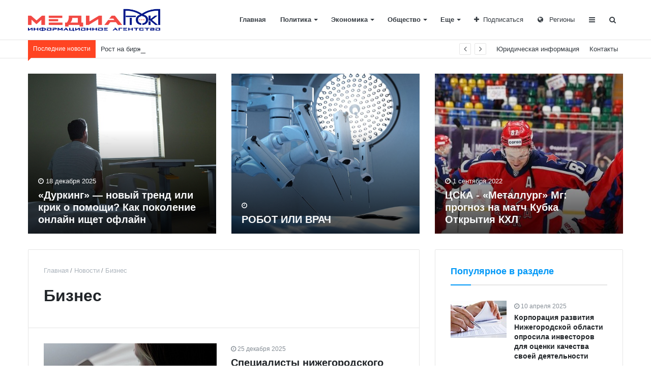

--- FILE ---
content_type: text/html; charset=UTF-8
request_url: https://nizhnij-novgorod.media-talk.ru/news/business/
body_size: 15750
content:
<!DOCTYPE html>
<html xml:lang="ru" lang="ru" itemscope itemtype="http://schema.org/WebSite">
<head>
    <meta http-equiv="Content-Type" content="text/html; charset=UTF-8" />
<meta name="robots" content="index, follow" />
<meta name="keywords" content="информационный портал, новости, статьи, газеты, объявления, реклама, информация" />
<meta name="description" content="Основные события. Главные новости. Всесторонний анализ и эксклюзивные материалы о важнейших событиях и трендах." />
<script data-skip-moving="true">(function(w, d, n) {var cl = "bx-core";var ht = d.documentElement;var htc = ht ? ht.className : undefined;if (htc === undefined || htc.indexOf(cl) !== -1){return;}var ua = n.userAgent;if (/(iPad;)|(iPhone;)/i.test(ua)){cl += " bx-ios";}else if (/Windows/i.test(ua)){cl += ' bx-win';}else if (/Macintosh/i.test(ua)){cl += " bx-mac";}else if (/Linux/i.test(ua) && !/Android/i.test(ua)){cl += " bx-linux";}else if (/Android/i.test(ua)){cl += " bx-android";}cl += (/(ipad|iphone|android|mobile|touch)/i.test(ua) ? " bx-touch" : " bx-no-touch");cl += w.devicePixelRatio && w.devicePixelRatio >= 2? " bx-retina": " bx-no-retina";if (/AppleWebKit/.test(ua)){cl += " bx-chrome";}else if (/Opera/.test(ua)){cl += " bx-opera";}else if (/Firefox/.test(ua)){cl += " bx-firefox";}ht.className = htc ? htc + " " + cl : cl;})(window, document, navigator);</script>


<link href="/bitrix/cache/css/s1/media_default/page_62e3ab73b5dbde7c47ce33223afa06ea/page_62e3ab73b5dbde7c47ce33223afa06ea_v1.css?176534600212434" type="text/css"  rel="stylesheet" />
<link href="/bitrix/cache/css/s1/media_default/template_5325ff9a75c69dee70894a21df325f97/template_5325ff9a75c69dee70894a21df325f97_v1.css?1765345998337216" type="text/css"  data-template-style="true" rel="stylesheet" />







<link href="https://nizhnij-novgorod.media-talk.ru/favicon.ico" rel="shortcut icon" type="image/x-icon">
<meta http-equiv="X-UA-Compatible" content="IE=edge">
<meta name="viewport" content="width=device-width, initial-scale=1, shrink-to-fit=no">



    <title>
        Бизнес | Медиа Ток    </title>
<meta name="yandex-verification" content="10e28f17c778b1bf" />
<meta property="og:type" content="article">
<meta property="og:title" content="Бизнес">
<meta property="og:locale" content="ru_RU" />
<meta property="og:description" content="Основные события. Главные новости. Всесторонний анализ и эксклюзивные материалы о важнейших событиях и трендах." />
<meta property="og:site_name" content="МЕДИА ТОК">
<meta property="og:url" content="https://nizhnij-novgorod.media-talk.ru/news/business/">
<meta name="twitter:card" content="summary">
<meta name="twitter:site" content="МЕДИА ТОК в Твиттере">
<meta name="twitter:creator" content="МЕДИА ТОК">
<meta name="twitter:title" content="Бизнес">
<meta name="twitter:url" content="https://nizhnij-novgorod.media-talk.ru/news/business/">
<meta name="twitter:description" content="Основные события. Главные новости. Всесторонний анализ и эксклюзивные материалы о важнейших событиях и трендах.">	
<link href="https://nizhnij-novgorod.media-talk.ru/news/business/" rel="canonical" />
    </head>
<body>
        <div class="wrapper" id="wrapper">
        <div id="panel"></div>
        <div id="sticky-header" class="sticky-header">
    <header class="l-head-light" >
        <div class="l-head-light__container">
            <div class="l-head-light__logo">
                <a class="b-head-logo" href="https://media-talk.ru">
                    <img width="260" height="45" src="/include/header/logo.png">                </a>
            </div>
            <div class="l-head-light__mobile-menu js-mobile-menu-open"><a class="c-hamburger-icon js-mobile-nav-open" href="#"><span></span></a></div>
            <div class="l-head-light__menu">
                
	<div class="l-main-menu" id="mainMenu">
								<div class="b-main-menu-item">
				<a href="/" class="b-main-menu-item__link">Главная</a>
							</div>
								<div class="b-main-menu-item has-dropdown">
				<a href="/news/politics/" class="b-main-menu-item__link">Политика</a>
									<div class="b-main-menu-item__dropdown is-fullwidth">
						<div class="l-mm-catalog-items">
						</div>
					</div>
							</div>
								<div class="b-main-menu-item has-dropdown">
				<a href="/news/economics/" class="b-main-menu-item__link">Экономика</a>
									<div class="b-main-menu-item__dropdown is-fullwidth">
						<div class="l-mm-catalog-items">
						</div>
					</div>
							</div>
								<div class="b-main-menu-item has-dropdown">
				<a href="/news/society/" class="b-main-menu-item__link">Общество</a>
									<div class="b-main-menu-item__dropdown is-fullwidth">
						<div class="l-mm-catalog-items">
						</div>
					</div>
							</div>
								<div class="b-main-menu-item has-dropdown">
				<a href="/news/realty/" class="b-main-menu-item__link">Недвижимость</a>
									<div class="b-main-menu-item__dropdown is-fullwidth">
						<div class="l-mm-catalog-items">
						</div>
					</div>
							</div>
								<div class="b-main-menu-item has-dropdown">
				<a href="/news/technology/" class="b-main-menu-item__link">Технологии</a>
									<div class="b-main-menu-item__dropdown is-fullwidth">
						<div class="l-mm-catalog-items">
						</div>
					</div>
							</div>
								<div class="b-main-menu-item has-dropdown">
				<a href="/news/incidents/" class="b-main-menu-item__link">Происшествия</a>
									<div class="b-main-menu-item__dropdown is-fullwidth">
						<div class="l-mm-catalog-items">
						</div>
					</div>
							</div>
								<div class="b-main-menu-item has-dropdown is-current">
				<a href="/news/business/" class="b-main-menu-item__link">Бизнес</a>
									<div class="b-main-menu-item__dropdown is-fullwidth">
						<div class="l-mm-catalog-items">
						</div>
					</div>
							</div>
								<div class="b-main-menu-item has-dropdown">
				<a href="/news/sport/" class="b-main-menu-item__link">Спорт</a>
									<div class="b-main-menu-item__dropdown is-fullwidth">
						<div class="l-mm-catalog-items">
						</div>
					</div>
							</div>
								<div class="b-main-menu-item has-dropdown">
				<a href="/news/health/" class="b-main-menu-item__link">Здоровье</a>
									<div class="b-main-menu-item__dropdown is-fullwidth">
						<div class="l-mm-catalog-items">
						</div>
					</div>
							</div>
								<div class="b-main-menu-item has-dropdown">
				<a href="/news/rating/" class="b-main-menu-item__link">Рейтинги</a>
									<div class="b-main-menu-item__dropdown is-fullwidth">
						<div class="l-mm-catalog-items">
						</div>
					</div>
							</div>
								<div class="b-main-menu-item has-dropdown">
				<a href="/news/project/" class="b-main-menu-item__link">Спецпроекты</a>
									<div class="b-main-menu-item__dropdown is-fullwidth">
						<div class="l-mm-catalog-items">
						</div>
					</div>
							</div>
								<div class="b-main-menu-item has-dropdown">
				<a href="/news/nacionalnye-proekty/" class="b-main-menu-item__link">Национальные проекты России</a>
									<div class="b-main-menu-item__dropdown is-fullwidth">
						<div class="l-mm-catalog-items">
						</div>
					</div>
							</div>
				<div class="b-main-menu-item is-more has-dropdown">
			<a href="#" class="b-main-menu-item__link">Еще</a>
			<div class="b-main-menu-item__dropdown"></div>
		</div>
	</div>
	            </div>
            <div class="l-head-light__components">
                <!---SOCIAL--->

    <div class="b-head-social">
        <a class="b-head-social__title" href="#"><span class="fa fa-plus" aria-hidden="true"></span>Подписаться</a>
        <div class="b-head-social__group">
                            <a class="b-head-social__item b-head-social__item--ok" href="https://ok.ru/mediatalk">
                    <span class="fa fa-odnoklassniki" aria-hidden="true"></span> Однокласcники                </a>
                            <a class="b-head-social__item b-head-social__item--tg" href="https://t.me/mediatalk_ru">
                    <span class="fa fa-telegram" aria-hidden="true"></span> Telegram                </a>
                            <a class="b-head-social__item b-head-social__item--vk" href="https://vk.com/mediatalk">
                    <span class="fa fa-vk" aria-hidden="true"></span> Вконтакте                </a>
                    </div>
    </div>
<!---SOCIAL--->



<!---REGION--->
<div class="b-head-social">
    <a class="b-head-social__title" href="https://media-talk.ru/region/"><span class="fa fa-globe" aria-hidden="true"></span> Регионы</a>
</div>
<!---REGION--->                <a class="c-component-item js-sa-toggle" href="#">
                    <span class="fa fa-navicon" aria-hidden="true"></span>
                </a>
                <a class="c-component-item js-search-reveal" href="#">
                    <span class="fa fa-search" aria-hidden="true"></span>
                </a>
            </div>
        </div>
    </header>
</div>
<div class="l-topbar">
    <div class="l-topbar__container">
        <div class="l-topbar__left"><noindex>
            <div class="l-trending">
	<div class="l-trending__title">
		<span class="fa fa-bolt d-inline d-sm-none"></span>
		<span class="d-none d-sm-inline">Последние новости</span>
	</div>
	<div class="l-trending__items">
		<div style="position: absolute; left: 0; top: 0; width: 100%;">
			<ul class="d-none" id="trending-items">
									<li id="bx_3218110189_22150"><a class="b-trending-news-item" href="/news/economics/dolya-svobodnykh-deneg-u-rossiyan-nemnogo-snizilas/">Доля «свободных денег» у россиян немного снизилась</a></li>
										<li id="bx_3218110189_22148"><a class="b-trending-news-item" href="/news/economics/rost-na-birzhakh-ssha-investory-sokhranyayut-optimizm-na-fone-ralli-santa-klausa/">Рост на биржах США: инвесторы сохраняют оптимизм на фоне «ралли Санта‑Клауса»</a></li>
										<li id="bx_3218110189_22147"><a class="b-trending-news-item" href="/news/economics/rossiyskaya-valyuta-za-god-ukrepilas-na-45-/">Российская валюта за год укрепилась на 45 %</a></li>
										<li id="bx_3218110189_22146"><a class="b-trending-news-item" href="/news/economics/it-sektor-ukreplyaet-pozitsii-v-ekonomike/">ИТ‑сектор укрепляет позиции в экономике</a></li>
										<li id="bx_3218110189_22141"><a class="b-trending-news-item" href="/news/economics/fas-natsenki-na-sotsialno-znachimye-tovary-snizilis-na-17-5-/">ФАС: наценки на социально значимые товары снизились на 17,5 %</a></li>
										<li id="bx_3218110189_22140"><a class="b-trending-news-item" href="/news/economics/magnit-predstavil-obnovlyennyy-m-kosmetik/">«Магнит» представил обновлённый «М. Косметик»</a></li>
										<li id="bx_3218110189_22136"><a class="b-trending-news-item" href="/news/society/v-podmoskove-zaderzhali-gendirektora-pansionata-dlya-pozhilykh-lyudey-v-kotorom-otravilis-postoyalts/">В Подмосковье задержали гендиректора пансионата для пожилых людей, в котором отравились постояльцы</a></li>
										<li id="bx_3218110189_22135"><a class="b-trending-news-item" href="/news/business/spetsialisty-nizhegorodskogo-tsentra-moy-biznes-pomogli-predprinimatelyam-nachat-prodavat-tovary-na-/">Специалисты нижегородского центра &quot;Мой бизнес&quot; помогли предпринимателям начать продавать товары на маркетплейсах</a></li>
										<li id="bx_3218110189_22153"><a class="b-trending-news-item" href="/news/economics/onlayn-prodazhi-chyernoy-ikry-vzleteli-v-5-2-raza/">Онлайн-продажи чёрной икры взлетели в 5,2 раза</a></li>
										<li id="bx_3218110189_22152"><a class="b-trending-news-item" href="/news/economics/alrosa-predstavila-almazy-v-forme-elochnogo-shara-i-shchenka/">«Алроса» представила алмазы в форме елочного шара и щенка</a></li>
										<li id="bx_3218110189_22151"><a class="b-trending-news-item" href="/news/economics/aeroflot-v-2025-godu-perevezyet-55-4-mln-passazhirov/">«Аэрофлот» в 2025 году перевезёт 55,4 млн пассажиров</a></li>
										<li id="bx_3218110189_22149"><a class="b-trending-news-item" href="/news/economics/sber-pervym-v-rf-podtverdil-bezopasnost-biometricheskikh-servisov-na-gosurovne/">Сбер первым в РФ подтвердил безопасность биометрических сервисов на госуровне</a></li>
										<li id="bx_3218110189_22145"><a class="b-trending-news-item" href="/news/economics/inflyatsiya-v-rossii-prodolzhila-snizhatsya/">Инфляция в России продолжила снижаться</a></li>
										<li id="bx_3218110189_22144"><a class="b-trending-news-item" href="/news/society/v-ekaterinburge-rospotrebnadzor-gotovit-kollektivnyy-sudebnyy-isk-iz-za-otmeny-shou-shchelkunchik-na/">В Екатеринбурге Роспотребнадзор готовит коллективный судебный иск из-за отмены шоу &quot;Щелкунчик на льду с симфоническим оркестром&quot;</a></li>
										<li id="bx_3218110189_22143"><a class="b-trending-news-item" href="/news/technology/v-sankt-peterburge-dali-start-dvizheniyu-tramvaev-po-skorostnoy-linii-slavyanka/">В Санкт-Петербурге дали старт движению трамваев по скоростной линии &quot;Славянка&quot;</a></li>
										<li id="bx_3218110189_22142"><a class="b-trending-news-item" href="/news/realty/v-kazani-postroili-novyy-detskiy-sad-na-220-vospitannikov/">В Казани построили новый детский сад на 220 воспитанников</a></li>
										<li id="bx_3218110189_22139"><a class="b-trending-news-item" href="/news/economics/banki-usilyat-zashchitu-ot-moshennikov-s-novogo-goda/">Банки усилят защиту от мошенников с нового года</a></li>
										<li id="bx_3218110189_22138"><a class="b-trending-news-item" href="/news/society/itogi-blagoustroystva-vologdy-za-2025-god-klyuchevye-dostizheniya-i-plany-na-budushchee/">Итоги благоустройства Вологды за 2025 год: ключевые достижения и планы на будущее</a></li>
										<li id="bx_3218110189_22137"><a class="b-trending-news-item" href="/news/society/do-1-dekabrya-2026-goda-vologzhane-mogut-predlozhit-svoy-dvor-k-blagoustroystvu/">До 1 декабря 2026 года вологжане могут предложить свой двор к благоустройству</a></li>
										<li id="bx_3218110189_22112"><a class="b-trending-news-item" href="/news/economics/gazprom-opredelil-finansovye-plany-na-2026-god/">«Газпром» определил финансовые планы на 2026 год</a></li>
								</ul>
		</div>
	</div>
</div>

        <noindex></div>
        <div class="l-topbar__right d-none d-lg-block"><noindex>
            	<ul class="b-topbar-menu">
					<li class="b-topbar-menu__item">
				<a href="/about/" class="b-topbar-menu__link">Юридическая информация</a>
			</li>
					<li class="b-topbar-menu__item">
				<a href="/contacts/" class="b-topbar-menu__link">Контакты</a>
			</li>
			</ul>
        <noindex></div>
    </div>
</div>
    <div class="l-section-banners l-section-banners--slider js-lazyload-section is-wait-loading">
        <div class="container l-section-banners__container js-lazyload-section__container">
            <div
                class="l-section-banners__items owl owl-carousel"
                                    data-slider="true" data-slider-options='{"items":3,"responsive":{"0":{"items":1},"550":{"items":2},"1024":{"items":3}}}'
                            >
                                                        <div class="b-banner-item b-banner-item--slider" id="bx_651765591_22005">
                        <a href="/news/society/durking-novyy-trend-ili-krik-o-pomoshchi-kak-pokolenie-onlayn-ishchet-oflayn/" class="b-banner-item__link"></a>
                                                <div class="b-banner-item__bg is-lazy" data-src="/upload/resize_cache/medialibrary/c2d/720_720_1/fgf3xfv2u56gkhjapanh7x6o3ls6n0ex.jpg"></div>
                                                <div class="b-banner-item__overlay">
                            <div class="b-banner-item__content">
                                                                    <div class="b-banner-item__date">
                                                                                <span class="fa fa-clock-o"></span> <span>18 декабря 2025</span>
                                    </div>
                                                                <h2 class="b-banner-item__title"><a href="/news/society/durking-novyy-trend-ili-krik-o-pomoshchi-kak-pokolenie-onlayn-ishchet-oflayn/">«Дуркинг» — новый тренд или крик о помощи? Как поколение онлайн ищет офлайн</a></h2>
                                <div class="b-banner-item__desc">Некоторое время назад в социальных сетях стали попадаться короткие видео, которые подростки снимали прямо из палат психоневрологических диспансеров.</div>
                            </div>
                        </div>
                    </div>
                                                        <div class="b-banner-item b-banner-item--slider" id="bx_651765591_13245">
                        <a href="/news/project/robot_ili_vrach/" class="b-banner-item__link"></a>
                                                <div class="b-banner-item__bg is-lazy" data-src="/upload/resize_cache/iblock/4fa/720_720_1/2q56bnm7en48ms9k0w8f1n9yhlp2vdab.jpg"></div>
                                                <div class="b-banner-item__overlay">
                            <div class="b-banner-item__content">
                                                                    <div class="b-banner-item__date">
                                                                                <span class="fa fa-clock-o"></span> <span></span>
                                    </div>
                                                                <h2 class="b-banner-item__title"><a href="/news/project/robot_ili_vrach/">РОБОТ ИЛИ ВРАЧ</a></h2>
                                <div class="b-banner-item__desc">Если составлять рейтинг самых неоднозначных явлений человеческой деятельности, искусственный интеллект будет в первой пятерке.<br />
Готовы ли люди доверить искусственному интеллекту самое ценное, что у них есть — жизнь?</div>
                            </div>
                        </div>
                    </div>
                                                        <div class="b-banner-item b-banner-item--slider" id="bx_651765591_16269">
                        <a href="/news/sport/tsska_metallurg_mg_prognoz_na_match_kubka_otkrytiya_kkhl/" class="b-banner-item__link"></a>
                                                <div class="b-banner-item__bg is-lazy" data-src="/upload/iblock/c2a/ic7nl2eovengz92groczu1hxtdrg8pnm.jpg"></div>
                                                <div class="b-banner-item__overlay">
                            <div class="b-banner-item__content">
                                                                    <div class="b-banner-item__date">
                                                                                <span class="fa fa-clock-o"></span> <span>1 сентября 2022</span>
                                    </div>
                                                                <h2 class="b-banner-item__title"><a href="/news/sport/tsska_metallurg_mg_prognoz_na_match_kubka_otkrytiya_kkhl/">ЦСКА - «Металлург» Мг: прогноз на матч Кубка Открытия КХЛ</a></h2>
                                <div class="b-banner-item__desc">6 побед «Металлурга» Мг, 5 побед ЦСКА.</div>
                            </div>
                        </div>
                    </div>
                            </div>
        </div>

        
        <div class="l-section-banners__preload js-lazyload-section__preload">
            <div class="spinner"></div>
        </div>
    </div>
<div class="l-page has-container has-sidebar">
    <div class="l-page__row sticky-content">
        <div class="l-page__main">
            <div class="l-page__content">
                <div class="l-section l-section--attached">
                    <nav aria-label="breadcrumb"><ol class="breadcrumb" itemscope itemtype="http://schema.org/BreadcrumbList"><li class="breadcrumb-item" itemprop="itemListElement" itemscope itemtype="http://schema.org/ListItem"><a itemprop="item" href="/" title="Главная"> <span itemprop="name">Главная</span><meta itemprop="position" content="1"></a></li><li class="breadcrumb-item" itemprop="itemListElement" itemscope itemtype="http://schema.org/ListItem"><a itemprop="item" href="/news/" title="Новости"> <span itemprop="name">Новости</span><meta itemprop="position" content="2"></a></li> <li class="breadcrumb-item" itemprop="itemListElement" itemscope itemtype="http://schema.org/ListItem"> <span itemprop="name">Бизнес</span><meta itemprop="position" content="3"></li></ol></nav>                    <h1 class="page-title">Бизнес</h1>
                                    </div>
                
    <section class="l-section">
        
        <div class="l-section__items" id="section_53e935c">
            <div class="row">
    		
	
    <div class="col-12">
        <div class="b-section-item b-section-item--bighalf b-section-item--biggest" id="bx_1373509569_22135">
            <div class="b-section-item__picture">
	
                <a href="/news/business/spetsialisty-nizhegorodskogo-tsentra-moy-biznes-pomogli-predprinimatelyam-nachat-prodavat-tovary-na-/">
				
                                        <picture>
                        <source media="(max-width: 320px)" data-srcset="/upload/resize_cache/medialibrary/15c/248_248_1/gkuhk98mvjyhmu5vkirpll5epyd2leab.jpg" /><source media="(min-width: 321px) and (max-width: 576px)" data-srcset="/upload/resize_cache/medialibrary/15c/503_503_1/gkuhk98mvjyhmu5vkirpll5epyd2leab.jpg"/><source media="(min-width: 577px) and (max-width: 991px)" data-srcset="/upload/resize_cache/medialibrary/15c/423_423_1/gkuhk98mvjyhmu5vkirpll5epyd2leab.jpg" /><img src="/bitrix/templates/media_default/assets/images/empty_1600_1200.png" class="lazyload" data-src="/upload/resize_cache/medialibrary/15c/340_340_1/gkuhk98mvjyhmu5vkirpll5epyd2leab.jpg" alt="Специалисты нижегородского центра &quot;Мой бизнес&quot; помогли предпринимателям начать продавать товары на маркетплейсах" title="Специалисты нижегородского центра &quot;Мой бизнес&quot; помогли предпринимателям начать продавать товары на маркетплейсах">                    </picture>
                </a>
            </div>
            <div class="b-section-item__body">
                <div class="b-section-item__meta">
                                        <div class="b-meta-item">
                        <span class="fa fa-clock-o"></span> <span>25 декабря 2025</span>
                    </div>
                                    </div>
                <h3 class="b-section-item__title">
	
<a href="/news/business/spetsialisty-nizhegorodskogo-tsentra-moy-biznes-pomogli-predprinimatelyam-nachat-prodavat-tovary-na-/" title="Специалисты нижегородского центра &quot;Мой бизнес&quot; помогли предпринимателям начать продавать товары на маркетплейсах">Специалисты нижегородского центра &quot;Мой бизнес&quot; помогли предпринимателям начать продавать товары на маркетплейсах</a>
                </h3>
                <div class="b-section-item__desc">
                    На данный момент более 60 участников проекта смогли открыть магазины по проекту &quot;Цифровой бизнес-рост: выход на маркетплейсы&quot;.                </div>
				


				
				
				
                <div class="b-section-item__btns">
                    <a href="/news/business/spetsialisty-nizhegorodskogo-tsentra-moy-biznes-pomogli-predprinimatelyam-nachat-prodavat-tovary-na-/" class="btn btn-primary">Подробнее</a>
                </div>
				
				
				
				
				
				
				
				
            </div>
        </div>
    </div>
	
	
    		
	
    <div class="col-12">
        <div class="b-section-item b-section-item--bighalf b-section-item--biggest" id="bx_1373509569_21959">
            <div class="b-section-item__picture">
	
                <a href="/news/business/nizhegorodskoe-predpriyatie-komtekhmash-vnedrit-berezhlivye-tekhnologii-na-proizvodstve/">
				
                                        <picture>
                        <source media="(max-width: 320px)" data-srcset="/upload/resize_cache/medialibrary/208/248_248_1/0bgtmrr4t3ikckfj2v2c9udetg3r8nug.jpg" /><source media="(min-width: 321px) and (max-width: 576px)" data-srcset="/upload/resize_cache/medialibrary/208/503_503_1/0bgtmrr4t3ikckfj2v2c9udetg3r8nug.jpg"/><source media="(min-width: 577px) and (max-width: 991px)" data-srcset="/upload/resize_cache/medialibrary/208/423_423_1/0bgtmrr4t3ikckfj2v2c9udetg3r8nug.jpg" /><img src="/bitrix/templates/media_default/assets/images/empty_1600_1200.png" class="lazyload" data-src="/upload/resize_cache/medialibrary/208/340_340_1/0bgtmrr4t3ikckfj2v2c9udetg3r8nug.jpg" alt="Нижегородское предприятие &quot;Комтехмаш&quot; внедрит бережливые технологии на производстве" title="Нижегородское предприятие &quot;Комтехмаш&quot; внедрит бережливые технологии на производстве">                    </picture>
                </a>
            </div>
            <div class="b-section-item__body">
                <div class="b-section-item__meta">
                                        <div class="b-meta-item">
                        <span class="fa fa-clock-o"></span> <span>16 декабря 2025</span>
                    </div>
                                    </div>
                <h3 class="b-section-item__title">
	
<a href="/news/business/nizhegorodskoe-predpriyatie-komtekhmash-vnedrit-berezhlivye-tekhnologii-na-proizvodstve/" title="Нижегородское предприятие &quot;Комтехмаш&quot; внедрит бережливые технологии на производстве">Нижегородское предприятие &quot;Комтехмаш&quot; внедрит бережливые технологии на производстве</a>
                </h3>
                <div class="b-section-item__desc">
                    Компания стала участником федеральной программы &quot;Производительность труда&quot; нацпроекта &quot;Эффективная и конкурентная экономика&quot;.                </div>
				


				
				
				
                <div class="b-section-item__btns">
                    <a href="/news/business/nizhegorodskoe-predpriyatie-komtekhmash-vnedrit-berezhlivye-tekhnologii-na-proizvodstve/" class="btn btn-primary">Подробнее</a>
                </div>
				
				
				
				
				
				
				
				
            </div>
        </div>
    </div>
	
	
    		
	
    <div class="col-12">
        <div class="b-section-item b-section-item--bighalf b-section-item--biggest" id="bx_1373509569_21222">
            <div class="b-section-item__picture">
	
                <a href="/news/business/v-nizhnem-novgorode-zaderzhan-organizator-skhemy-po-obnalichivaniyu-sredstv-dlya-internet-kazino-na-/">
				
                                        <picture>
                        <source media="(max-width: 320px)" data-srcset="/upload/resize_cache/medialibrary/1e4/248_248_1/0wdfon712xjwk2ohwbqxlh9s32kj1fqu.jpg" /><source media="(min-width: 321px) and (max-width: 576px)" data-srcset="/upload/resize_cache/medialibrary/1e4/503_503_1/0wdfon712xjwk2ohwbqxlh9s32kj1fqu.jpg"/><source media="(min-width: 577px) and (max-width: 991px)" data-srcset="/upload/resize_cache/medialibrary/1e4/423_423_1/0wdfon712xjwk2ohwbqxlh9s32kj1fqu.jpg" /><img src="/bitrix/templates/media_default/assets/images/empty_1600_1200.png" class="lazyload" data-src="/upload/resize_cache/medialibrary/1e4/340_340_1/0wdfon712xjwk2ohwbqxlh9s32kj1fqu.jpg" alt="В Нижнем Новгороде задержан организатор схемы по обналичиванию средств для интернет-казино на сумму 113 миллионов рублей" title="В Нижнем Новгороде задержан организатор схемы по обналичиванию средств для интернет-казино на сумму 113 миллионов рублей">                    </picture>
                </a>
            </div>
            <div class="b-section-item__body">
                <div class="b-section-item__meta">
                                        <div class="b-meta-item">
                        <span class="fa fa-clock-o"></span> <span>11 ноября 2025</span>
                    </div>
                                    </div>
                <h3 class="b-section-item__title">
	
<a href="/news/business/v-nizhnem-novgorode-zaderzhan-organizator-skhemy-po-obnalichivaniyu-sredstv-dlya-internet-kazino-na-/" title="В Нижнем Новгороде задержан организатор схемы по обналичиванию средств для интернет-казино на сумму 113 миллионов рублей">В Нижнем Новгороде задержан организатор схемы по обналичиванию средств для интернет-казино на сумму 113 миллионов рублей</a>
                </h3>
                <div class="b-section-item__desc">
                    Специалисты предварительно установили, что фигурант дела покупал в теневом интернете чужие банковские и сим-карты.                </div>
				


				
				
				
                <div class="b-section-item__btns">
                    <a href="/news/business/v-nizhnem-novgorode-zaderzhan-organizator-skhemy-po-obnalichivaniyu-sredstv-dlya-internet-kazino-na-/" class="btn btn-primary">Подробнее</a>
                </div>
				
				
				
				
				
				
				
				
            </div>
        </div>
    </div>
	
	
    		
	
    <div class="col-12">
        <div class="b-section-item b-section-item--bighalf b-section-item--biggest" id="bx_1373509569_21014">
            <div class="b-section-item__picture">
	
                <a href="/news/business/v-nizhnem-novgorode-glav-regionalnogo-operatora-po-obrashcheniyu-s-tko-i-kommercheskoy-kompanii-osud/">
				
                                        <picture>
                        <source media="(max-width: 320px)" data-srcset="/upload/resize_cache/medialibrary/239/248_248_1/u8mec6garqqwt7qy5jc6egk9uxeg2qlt.jpg" /><source media="(min-width: 321px) and (max-width: 576px)" data-srcset="/upload/resize_cache/medialibrary/239/503_503_1/u8mec6garqqwt7qy5jc6egk9uxeg2qlt.jpg"/><source media="(min-width: 577px) and (max-width: 991px)" data-srcset="/upload/resize_cache/medialibrary/239/423_423_1/u8mec6garqqwt7qy5jc6egk9uxeg2qlt.jpg" /><img src="/bitrix/templates/media_default/assets/images/empty_1600_1200.png" class="lazyload" data-src="/upload/resize_cache/medialibrary/239/340_340_1/u8mec6garqqwt7qy5jc6egk9uxeg2qlt.jpg" alt="В Нижнем Новгороде глав регионального оператора по обращению с ТКО и коммерческой компании осудили за махинации" title="В Нижнем Новгороде глав регионального оператора по обращению с ТКО и коммерческой компании осудили за махинации">                    </picture>
                </a>
            </div>
            <div class="b-section-item__body">
                <div class="b-section-item__meta">
                                        <div class="b-meta-item">
                        <span class="fa fa-clock-o"></span> <span>30 октября 2025</span>
                    </div>
                                    </div>
                <h3 class="b-section-item__title">
	
<a href="/news/business/v-nizhnem-novgorode-glav-regionalnogo-operatora-po-obrashcheniyu-s-tko-i-kommercheskoy-kompanii-osud/" title="В Нижнем Новгороде глав регионального оператора по обращению с ТКО и коммерческой компании осудили за махинации">В Нижнем Новгороде глав регионального оператора по обращению с ТКО и коммерческой компании осудили за махинации</a>
                </h3>
                <div class="b-section-item__desc">
                    Подсудимым вынесли приговор по статье о мошенничестве.                </div>
				


				
				
				
                <div class="b-section-item__btns">
                    <a href="/news/business/v-nizhnem-novgorode-glav-regionalnogo-operatora-po-obrashcheniyu-s-tko-i-kommercheskoy-kompanii-osud/" class="btn btn-primary">Подробнее</a>
                </div>
				
				
				
				
				
				
				
				
            </div>
        </div>
    </div>
	
	
        <div class="col-12">
	<div class="b-section-item" id="bx_1373509569_20601">
                <div class="b-section-item__meta">
                                        <div class="b-meta-item">
                        <span class="fa fa-clock-o"></span> <span>9 октября 2025</span>
                    </div>
                                    </div>	
	<a href="/news/business/v-sharangskom-munitsipalnom-okruge-nizhegorodskoy-oblasti-otkroyut-tsentr-podderzhki-predprinimatels/"><h3>В Шарангском муниципальном округе Нижегородской области откроют Центр поддержки предпринимательства</h3></a>
	
Меморандум о создании Центра подписан в ходе выездного совещания Министерства промышленности Нижегородской области с представителями местного бизнес-сообщества.
				
                <div class="b-section-item__btns">
                    <a href="/news/business/v-sharangskom-munitsipalnom-okruge-nizhegorodskoy-oblasti-otkroyut-tsentr-podderzhki-predprinimatels/" class="btn btn-primary">Подробнее</a>
                </div>


	
	</div>
	</div>
	
	
	
    		
	
    <div class="col-12">
        <div class="b-section-item b-section-item--bighalf b-section-item--biggest" id="bx_1373509569_20157">
            <div class="b-section-item__picture">
	
                <a href="/news/business/nizhegorodskoe-proizvodstvo-okonnykh-konstruktsiy-vnedrit-berezhlivye-tekhnologii/">
				
                                        <picture>
                        <source media="(max-width: 320px)" data-srcset="/upload/resize_cache/medialibrary/4b9/248_248_1/zqrtmrbcw52mys9n35oid93u14if343e.jpg" /><source media="(min-width: 321px) and (max-width: 576px)" data-srcset="/upload/resize_cache/medialibrary/4b9/503_503_1/zqrtmrbcw52mys9n35oid93u14if343e.jpg"/><source media="(min-width: 577px) and (max-width: 991px)" data-srcset="/upload/resize_cache/medialibrary/4b9/423_423_1/zqrtmrbcw52mys9n35oid93u14if343e.jpg" /><img src="/bitrix/templates/media_default/assets/images/empty_1600_1200.png" class="lazyload" data-src="/upload/resize_cache/medialibrary/4b9/340_340_1/zqrtmrbcw52mys9n35oid93u14if343e.jpg" alt="Нижегородское производство оконных конструкций внедрит бережливые технологии" title="Нижегородское производство оконных конструкций внедрит бережливые технологии">                    </picture>
                </a>
            </div>
            <div class="b-section-item__body">
                <div class="b-section-item__meta">
                                        <div class="b-meta-item">
                        <span class="fa fa-clock-o"></span> <span>16 сентября 2025</span>
                    </div>
                                    </div>
                <h3 class="b-section-item__title">
	
<a href="/news/business/nizhegorodskoe-proizvodstvo-okonnykh-konstruktsiy-vnedrit-berezhlivye-tekhnologii/" title="Нижегородское производство оконных конструкций внедрит бережливые технологии">Нижегородское производство оконных конструкций внедрит бережливые технологии</a>
                </h3>
                <div class="b-section-item__desc">
                    ООО &quot;Ворсменская производственная компания&quot; присоединилось к программе повышения производительности труда и нацпроекту &quot;Эффективная и конкурентная экономика&quot;.                </div>
				


				
				
				
                <div class="b-section-item__btns">
                    <a href="/news/business/nizhegorodskoe-proizvodstvo-okonnykh-konstruktsiy-vnedrit-berezhlivye-tekhnologii/" class="btn btn-primary">Подробнее</a>
                </div>
				
				
				
				
				
				
				
				
            </div>
        </div>
    </div>
	
	
        <div class="col-12">
	<div class="b-section-item" id="bx_1373509569_19678">
                <div class="b-section-item__meta">
                                        <div class="b-meta-item">
                        <span class="fa fa-clock-o"></span> <span>27 августа 2025</span>
                    </div>
                                    </div>	
	<a href="/news/business/v-nizhegorodskoy-oblasti-obnaruzhen-podpolnyy-tsekh-po-proizvodstvu-tabachnoy-produktsii/"><h3>В Нижегородской области обнаружен подпольный цех по производству табачной продукции</h3></a>
	
На складах и в квартирах участников преступной деятельности находилось 80 палет с компонентами для изготовления сигарет.
				
                <div class="b-section-item__btns">
                    <a href="/news/business/v-nizhegorodskoy-oblasti-obnaruzhen-podpolnyy-tsekh-po-proizvodstvu-tabachnoy-produktsii/" class="btn btn-primary">Подробнее</a>
                </div>


	
	</div>
	</div>
	
	
	
    </div>



        </div>

                                    <div class="l-section__more">
                                                                <a
                            href="/news/business/?PAGEN_2=2"
                            id="section_53e935c_loadmore"
                            class="btn btn-lg btn-outline-secondary btn-block"
                                                            data-infinite-scroll
                                                        data-ajax-load='{"itemsBlockId":"section_53e935c","loadMoreBlockId":"section_53e935c_loadmore","ajaxNavBlockId":"section_53e935c_ajaxnav","itemSelector":".b-section-item","useCache":true,"data":{"action":"navigation","id":"section_53e935c"},"callbacks":{"before":["RS.Handlers.startSectionLoading"],"success":["RS.Handlers.appendSectionItems","RS.Handlers.showSectionItems","RS.Handlers.updateSectionNavigation"],"after":["RS.Handlers.stopSectionLoading"]}}'
                        >
                            <span>Загрузить еще</span>
                        </a>
                                                            </div>
                    
        <div class="l-section__loader"><div class="spinner"></div></div>
    </section>
            </div>
        </div>
        <aside class="l-page__sidebar">
            
    <section class="l-section">
                    <div class="l-section__head">
                <h2 class="l-section__title">Популярное в разделе</h2>
                            </div>
        
        <div class="l-section__items" id="section_36499f7">
            <div class="row">
    
	
	
        <div class="col-12">
        <div class="b-section-item b-section-item--wide" id="bx_3485106786_16790">
                <div class="b-section-item__picture">
	
                <a href="/news/business/korporatsiya-razvitiya-nizhegorodskoy-oblasti-oprosila-investorov-dlya-otsenki-kachestva-svoey-deyat/">
                    <img src="/bitrix/templates/media_default/assets/images/empty_1600_1200.png" class="is-lazy-img" data-src="/upload/resize_cache/iblock/2c8/110_110_1/kpl2elm4gpnpmwzjyo5ohq7vv0klj27u.jpg" alt="Корпорация развития Нижегородской области опросила инвесторов для оценки качества своей деятельности" title="Корпорация развития Нижегородской области опросила инвесторов для оценки качества своей деятельности">                </a>
            </div>
            <div class="b-section-item__body">
                <div class="b-section-item__meta">
                                            <div class="b-meta-item">
                            <span class="fa fa-clock-o"></span> <span>10 апреля 2025</span>
                        </div>
                                        </div>
                <h3 class="b-section-item__title">
	
                <a href="/news/business/korporatsiya-razvitiya-nizhegorodskoy-oblasti-oprosila-investorov-dlya-otsenki-kachestva-svoey-deyat/" title="Корпорация развития Нижегородской области опросила инвесторов для оценки качества своей деятельности">Корпорация развития Нижегородской области опросила инвесторов для оценки качества своей деятельности</a>
				
				
				
                    
                </h3>
                            </div>
        </div>
    </div>

		
	
    
	
	
        <div class="col-12">
        <div class="b-section-item b-section-item--wide" id="bx_3485106786_21959">
                <div class="b-section-item__picture">
	
                <a href="/news/business/nizhegorodskoe-predpriyatie-komtekhmash-vnedrit-berezhlivye-tekhnologii-na-proizvodstve/">
                    <img src="/bitrix/templates/media_default/assets/images/empty_1600_1200.png" class="is-lazy-img" data-src="/upload/resize_cache/medialibrary/208/110_110_1/0bgtmrr4t3ikckfj2v2c9udetg3r8nug.jpg" alt="Нижегородское предприятие &quot;Комтехмаш&quot; внедрит бережливые технологии на производстве" title="Нижегородское предприятие &quot;Комтехмаш&quot; внедрит бережливые технологии на производстве">                </a>
            </div>
            <div class="b-section-item__body">
                <div class="b-section-item__meta">
                                            <div class="b-meta-item">
                            <span class="fa fa-clock-o"></span> <span>16 декабря 2025</span>
                        </div>
                                        </div>
                <h3 class="b-section-item__title">
	
                <a href="/news/business/nizhegorodskoe-predpriyatie-komtekhmash-vnedrit-berezhlivye-tekhnologii-na-proizvodstve/" title="Нижегородское предприятие &quot;Комтехмаш&quot; внедрит бережливые технологии на производстве">Нижегородское предприятие &quot;Комтехмаш&quot; внедрит бережливые технологии на производстве</a>
				
				
				
                    
                </h3>
                            </div>
        </div>
    </div>

		
	
    
	
	
        <div class="col-12">
        <div class="b-section-item b-section-item--wide" id="bx_3485106786_18965">
                <div class="b-section-item__picture">
	
                <a href="/news/business/glava-nizhegorodskoy-oblasti-vstretilsya-s-gendirektorom-transmashkholdinga-i-obsudil-vozmozhnost-is/">
                    <img src="/bitrix/templates/media_default/assets/images/empty_1600_1200.png" class="is-lazy-img" data-src="/upload/resize_cache/medialibrary/4a9/110_110_1/ad3r0sveyqp7q7nhnx9biry5968lqio8.jpg" alt="Глава Нижегородской области встретился с гендиректором Трансмашхолдинга и обсудил возможность использовать ткани местного производства при сборке вагонов" title="Глава Нижегородской области встретился с гендиректором Трансмашхолдинга и обсудил возможность использовать ткани местного производства при сборке вагонов">                </a>
            </div>
            <div class="b-section-item__body">
                <div class="b-section-item__meta">
                                            <div class="b-meta-item">
                            <span class="fa fa-clock-o"></span> <span>1 августа 2025</span>
                        </div>
                                        </div>
                <h3 class="b-section-item__title">
	
                <a href="/news/business/glava-nizhegorodskoy-oblasti-vstretilsya-s-gendirektorom-transmashkholdinga-i-obsudil-vozmozhnost-is/" title="Глава Нижегородской области встретился с гендиректором Трансмашхолдинга и обсудил возможность использовать ткани местного производства при сборке вагонов">Глава Нижегородской области встретился с гендиректором Трансмашхолдинга и обсудил возможность использовать ткани местного производства при сборке вагонов</a>
				
				
				
                    
                </h3>
                            </div>
        </div>
    </div>

		
	
    
	
	
        <div class="col-12">
        <div class="b-section-item b-section-item--wide" id="bx_3485106786_18814">
                <div class="b-section-item__picture">
	
                <a href="/news/business/nizhegorodskiy-proizvoditel-spetstekhniki-nameren-na-20-narastit-vyrabotku-blagodarya-vnedreniyu-ber/">
                    <img src="/bitrix/templates/media_default/assets/images/empty_1600_1200.png" class="is-lazy-img" data-src="/upload/resize_cache/medialibrary/23a/110_110_1/xm5mkzjo2fo4mbvh1d8fp26l71xlpd3p.jpg" alt="Нижегородский производитель спецтехники намерен на 20% нарастить выработку благодаря внедрению бережливых технологий" title="Нижегородский производитель спецтехники намерен на 20% нарастить выработку благодаря внедрению бережливых технологий">                </a>
            </div>
            <div class="b-section-item__body">
                <div class="b-section-item__meta">
                                            <div class="b-meta-item">
                            <span class="fa fa-clock-o"></span> <span>26 июля 2025</span>
                        </div>
                                        </div>
                <h3 class="b-section-item__title">
	
                <a href="/news/business/nizhegorodskiy-proizvoditel-spetstekhniki-nameren-na-20-narastit-vyrabotku-blagodarya-vnedreniyu-ber/" title="Нижегородский производитель спецтехники намерен на 20% нарастить выработку благодаря внедрению бережливых технологий">Нижегородский производитель спецтехники намерен на 20% нарастить выработку благодаря внедрению бережливых технологий</a>
				
				
				
                    
                </h3>
                            </div>
        </div>
    </div>

		
	
    
	
	
        <div class="col-12">
        <div class="b-section-item b-section-item--wide" id="bx_3485106786_22135">
                <div class="b-section-item__picture">
	
                <a href="/news/business/spetsialisty-nizhegorodskogo-tsentra-moy-biznes-pomogli-predprinimatelyam-nachat-prodavat-tovary-na-/">
                    <img src="/bitrix/templates/media_default/assets/images/empty_1600_1200.png" class="is-lazy-img" data-src="/upload/resize_cache/medialibrary/15c/110_110_1/gkuhk98mvjyhmu5vkirpll5epyd2leab.jpg" alt="Специалисты нижегородского центра &quot;Мой бизнес&quot; помогли предпринимателям начать продавать товары на маркетплейсах" title="Специалисты нижегородского центра &quot;Мой бизнес&quot; помогли предпринимателям начать продавать товары на маркетплейсах">                </a>
            </div>
            <div class="b-section-item__body">
                <div class="b-section-item__meta">
                                            <div class="b-meta-item">
                            <span class="fa fa-clock-o"></span> <span>25 декабря 2025</span>
                        </div>
                                        </div>
                <h3 class="b-section-item__title">
	
                <a href="/news/business/spetsialisty-nizhegorodskogo-tsentra-moy-biznes-pomogli-predprinimatelyam-nachat-prodavat-tovary-na-/" title="Специалисты нижегородского центра &quot;Мой бизнес&quot; помогли предпринимателям начать продавать товары на маркетплейсах">Специалисты нижегородского центра &quot;Мой бизнес&quot; помогли предпринимателям начать продавать товары на маркетплейсах</a>
				
				
				
                    
                </h3>
                            </div>
        </div>
    </div>

		
	
    </div>        </div>

        
        <div class="l-section__loader"><div class="spinner"></div></div>
    </section>
            <div class="l-section">
    <div class="l-section__content">
        <div class="text-center">
            <span class="fa fa-envelope b-simple-subscribe-form-icon" aria-hidden="true" style="font-size: 2.5rem"></span>
            <h3 class="b-simple-subscribe-form-title">Подпишитесь<br>на рассылку</h3>
            <!--'start_frame_cache_footersubscribe'-->                <form action="/personal/subscribe/subscr_edit.php">
                                            <input class="d-none" type="checkbox" name="sf_RUB_ID[]" value="2" checked title="Акции">
                                            <input class="d-none" type="checkbox" name="sf_RUB_ID[]" value="1" checked title="Новости">
                                        <div class="form-group">
                        <div class="b-simple-subscribe-form-input-wrap">
                            <input type="text" name="sf_EMAIL" size="20" value="" placeholder="Введите Email адрес" class="form-control text-center">
                        </div>
                    </div>
                    <div class="form-group">
                        <input name="OK" type="submit" class="btn btn-primary btn-block" value="Подписаться">
                    </div>
                </form>
            <!--'end_frame_cache_footersubscribe'-->        </div>
    </div>
</div>
        </aside>
    </div>
</div>
        
        <footer class="l-footer">
    <div class="container">
        <div class="card bg-dark card-footer">
            <div class="card-body">
                <div class="row">
                    <div class="col-12 col-md-9">
                        <div class="row align-items-center">
                            <div class="col-auto">
                                <img width="260" height="45" src="/include/footer/logo.png">                            </div>
                            <div class="col-12 col-md">
                                Наименование СМИ: ИНФОРМАЦИОННОЕ АГЕНТСТВО МЕДИА ТОК/INFORMATION AGENCY MEDIA TALK<br>
Регистрационный номер: серия ИА № ФС77-83093 от 26 апреля 2022 г. выдано Федеральной службой по надзору в сфере связи, информационных технологий и массовых коммуникаций (Роскомнадзор)<br>
 <br>
 Наименование СМИ сетевого издания: МЕДИА ТОК/ MEDIA TALK <br>
 Регистрационный номер: серия Эл № ФС77-85550 от 04 июля 2023 г. выдано Федеральной службой по надзору в сфере связи, информационных технологий и массовых коммуникаций (Роскомнадзор)<br>
 <br>
 Любое использование текстовых, фото, аудио и видеоматериалов возможно с согласия правообладателя. Для детей старше 16 лет. <br>
 <br>
 Портал включен в единый реестр российских программ для электронных вычислительных машин и баз данных запись №11902 от 22.10.2021г. <br>
 <br>                            </div>
                        </div>
                    </div>
                    <div class="col-md-3">
                        <div class="b-footer-widget__socials">
                            <!---- soc2 ---->
			<div class="b-foot-social">
                    <a class="b-foot-social__item b-foot-social__item--ok" href="https://ok.ru/mediatalk">
                <span class="fa fa-odnoklassniki " aria-hidden="true"></span>            </a>
				<a title="Телеграм" alt="Телеграм" rel="nofollow" class="b-foot-social__item b-foot-social__item--tg" href="https://t.me/mediatalk_ru">
        <span class="fa fa-telegram" aria-hidden="true"></span>    </a>
                    <a class="b-foot-social__item b-foot-social__item--vk" href="https://vk.com/mediatalk">
                <span class="fa fa-vk" aria-hidden="true"></span>            </a>
            </div>
							<!---- soc2 ---->
                        </div>
                    </div>
                </div>
            </div>
        </div>
    </div>
    <div class="l-footer__bottom">
        <div class="container">
            <div class="row justify-content-between">
                <div class="col-12 col-md-auto">
                    © G2 MEDIA. Информация сайта защищена законом об авторских правах.













<!-- Yandex.Metrika counter -->

<noscript><div><img src="https://mc.yandex.ru/watch/96193399" style="position:absolute; left:-9999px;" alt="статистика media-talk.ru" /></div></noscript>
<!-- /Yandex.Metrika counter -->






















<noscript><div><img src="https://mc.yandex.ru/watch/91380551" style="position:absolute; left:-9999px;" alt="статистика media-talk.ru" /></div></noscript>
<!-- /Yandex.Metrika counter -->
                </div>
                <div class="col-auto">
                                    </div>
            </div>
        </div>
    </div>
</footer>
    </div> <!--/wrapper-->
    <div id="mobile-nav" class="l-mobile-nav">
    <div class="l-mobile-nav__container">
        <div class="l-mobile-nav__close js-mobile-nav-close">
            <div class="l-mobile-nav__close-icon"></div>
        </div>
        <div class="l-mobile-nav__menu">
            	<ul class="mobile-nav">
					
							<li class="mobile-nav-item"><a href="/" class="mobile-nav-item__link">Главная</a></li>
			
			
					
							<li class="mobile-nav-item"><a href="/news/politics/" class="mobile-nav-item__link">Политика</a></li>
			
			
					
							<li class="mobile-nav-item"><a href="/news/economics/" class="mobile-nav-item__link">Экономика</a></li>
			
			
					
							<li class="mobile-nav-item"><a href="/news/society/" class="mobile-nav-item__link">Общество</a></li>
			
			
					
							<li class="mobile-nav-item"><a href="/news/realty/" class="mobile-nav-item__link">Недвижимость</a></li>
			
			
					
							<li class="mobile-nav-item"><a href="/news/technology/" class="mobile-nav-item__link">Технологии</a></li>
			
			
					
							<li class="mobile-nav-item"><a href="/news/incidents/" class="mobile-nav-item__link">Происшествия</a></li>
			
			
					
							<li class="mobile-nav-item"><a href="/news/business/" class="mobile-nav-item__link">Бизнес</a></li>
			
			
					
							<li class="mobile-nav-item"><a href="/news/sport/" class="mobile-nav-item__link">Спорт</a></li>
			
			
					
							<li class="mobile-nav-item"><a href="/news/health/" class="mobile-nav-item__link">Здоровье</a></li>
			
			
					
							<li class="mobile-nav-item"><a href="/news/rating/" class="mobile-nav-item__link">Рейтинги</a></li>
			
			
					
							<li class="mobile-nav-item"><a href="/news/project/" class="mobile-nav-item__link">Спецпроекты</a></li>
			
			
					
							<li class="mobile-nav-item"><a href="/news/nacionalnye-proekty/" class="mobile-nav-item__link">Национальные проекты России</a></li>
			
			
		
			</ul>
        </div>
        <div class="l-mobile-nav__search">
                <form action="/search/index.php" class="mobile-search">
        <label for="mobileSerachField" class="sr-only">Искать</label>
        <input id="mobileSerachField" class="form-control mobile-search__field" type="text" placeholder="Искать�" name="q" value="" size="15" maxlength="50">
        <button type="submit" class="btn btn-default">Найти</button>
    </form>
        </div>
    </div>
</div><aside class="l-side-aside js-side-aside" data-use-custom-scrollbar>
    <a href="#" class="l-side-aside__close js-sa-close"><svg class="icon-svg"><use xlink:href="/include/sprite.svg#cross"></use></svg></a>
    <div class="l-side-aside__container">
        
    <section class="l-section">
                    <div class="l-section__head">
                <h2 class="l-section__title">Новые материалы</h2>
                            </div>
        
        <div class="l-section__items" id="section_36499f7">
            <div class="row">
    
	
	
        <div class="col-12">
        <div class="b-section-item b-section-item--wide" id="bx_3099439860_22150">
                <div class="b-section-item__picture">
	
                <a href="/news/economics/dolya-svobodnykh-deneg-u-rossiyan-nemnogo-snizilas/">
                    <img src="/bitrix/templates/media_default/assets/images/empty_1600_1200.png" class="is-lazy-img" data-src="/upload/resize_cache/medialibrary/d63/110_110_1/8z9ddb3vso6eri8w09josxnfd70di0kt.jpg" alt="Доля «свободных денег» у россиян немного снизилась" title="Доля «свободных денег» у россиян немного снизилась">                </a>
            </div>
            <div class="b-section-item__body">
                <div class="b-section-item__meta">
                                            <div class="b-meta-item">
                            <span class="fa fa-clock-o"></span> <span>25 декабря 2025</span>
                        </div>
                                        </div>
                <h3 class="b-section-item__title">
	
                <a href="/news/economics/dolya-svobodnykh-deneg-u-rossiyan-nemnogo-snizilas/" title="Доля «свободных денег» у россиян немного снизилась">Доля «свободных денег» у россиян немного снизилась</a>
				
				
				
                    
                </h3>
                            </div>
        </div>
    </div>

		
	
    
	
	
        <div class="col-12">
        <div class="b-section-item b-section-item--wide" id="bx_3099439860_22148">
                <div class="b-section-item__picture">
	
                <a href="/news/economics/rost-na-birzhakh-ssha-investory-sokhranyayut-optimizm-na-fone-ralli-santa-klausa/">
                    <img src="/bitrix/templates/media_default/assets/images/empty_1600_1200.png" class="is-lazy-img" data-src="/upload/resize_cache/medialibrary/adb/110_110_1/4hs90l8mhzujx4fjtiq2rvpaeyco4gn0.jpg" alt="Рост на биржах США: инвесторы сохраняют оптимизм на фоне «ралли Санта‑Клауса»" title="Рост на биржах США: инвесторы сохраняют оптимизм на фоне «ралли Санта‑Клауса»">                </a>
            </div>
            <div class="b-section-item__body">
                <div class="b-section-item__meta">
                                            <div class="b-meta-item">
                            <span class="fa fa-clock-o"></span> <span>25 декабря 2025</span>
                        </div>
                                        </div>
                <h3 class="b-section-item__title">
	
                <a href="/news/economics/rost-na-birzhakh-ssha-investory-sokhranyayut-optimizm-na-fone-ralli-santa-klausa/" title="Рост на биржах США: инвесторы сохраняют оптимизм на фоне «ралли Санта‑Клауса»">Рост на биржах США: инвесторы сохраняют оптимизм на фоне «ралли Санта‑Клауса»</a>
				
				
				
                    
                </h3>
                            </div>
        </div>
    </div>

		
	
    
	
	
        <div class="col-12">
        <div class="b-section-item b-section-item--wide" id="bx_3099439860_22147">
                <div class="b-section-item__picture">
	
                <a href="/news/economics/rossiyskaya-valyuta-za-god-ukrepilas-na-45-/">
                    <img src="/bitrix/templates/media_default/assets/images/empty_1600_1200.png" class="is-lazy-img" data-src="/upload/resize_cache/medialibrary/f4d/110_110_1/jbxx0q7h51iaqrml5jc18sc4pb85r3w8.jpg" alt="Российская валюта за год укрепилась на 45 %" title="Российская валюта за год укрепилась на 45 %">                </a>
            </div>
            <div class="b-section-item__body">
                <div class="b-section-item__meta">
                                            <div class="b-meta-item">
                            <span class="fa fa-clock-o"></span> <span>25 декабря 2025</span>
                        </div>
                                        </div>
                <h3 class="b-section-item__title">
	
                <a href="/news/economics/rossiyskaya-valyuta-za-god-ukrepilas-na-45-/" title="Российская валюта за год укрепилась на 45 %">Российская валюта за год укрепилась на 45 %</a>
				
				
				
                    
                </h3>
                            </div>
        </div>
    </div>

		
	
    
	
	
        <div class="col-12">
        <div class="b-section-item b-section-item--wide" id="bx_3099439860_22146">
                <div class="b-section-item__picture">
	
                <a href="/news/economics/it-sektor-ukreplyaet-pozitsii-v-ekonomike/">
                    <img src="/bitrix/templates/media_default/assets/images/empty_1600_1200.png" class="is-lazy-img" data-src="/upload/resize_cache/medialibrary/f98/110_110_1/3mokznf5fqh9i9zw0uzyddj5tgb7l9b3.jpg" alt="ИТ‑сектор укрепляет позиции в экономике" title="ИТ‑сектор укрепляет позиции в экономике">                </a>
            </div>
            <div class="b-section-item__body">
                <div class="b-section-item__meta">
                                            <div class="b-meta-item">
                            <span class="fa fa-clock-o"></span> <span>25 декабря 2025</span>
                        </div>
                                        </div>
                <h3 class="b-section-item__title">
	
                <a href="/news/economics/it-sektor-ukreplyaet-pozitsii-v-ekonomike/" title="ИТ‑сектор укрепляет позиции в экономике">ИТ‑сектор укрепляет позиции в экономике</a>
				
				
				
                    
                </h3>
                            </div>
        </div>
    </div>

		
	
    
	
	
        <div class="col-12">
        <div class="b-section-item b-section-item--wide" id="bx_3099439860_22141">
                <div class="b-section-item__picture">
	
                <a href="/news/economics/fas-natsenki-na-sotsialno-znachimye-tovary-snizilis-na-17-5-/">
                    <img src="/bitrix/templates/media_default/assets/images/empty_1600_1200.png" class="is-lazy-img" data-src="/upload/resize_cache/medialibrary/a4e/110_110_1/dbgrk0x2r23tu3trg8q60u00neunkgat.jpg" alt="ФАС: наценки на социально значимые товары снизились на 17,5 %" title="ФАС: наценки на социально значимые товары снизились на 17,5 %">                </a>
            </div>
            <div class="b-section-item__body">
                <div class="b-section-item__meta">
                                            <div class="b-meta-item">
                            <span class="fa fa-clock-o"></span> <span>25 декабря 2025</span>
                        </div>
                                        </div>
                <h3 class="b-section-item__title">
	
                <a href="/news/economics/fas-natsenki-na-sotsialno-znachimye-tovary-snizilis-na-17-5-/" title="ФАС: наценки на социально значимые товары снизились на 17,5 %">ФАС: наценки на социально значимые товары снизились на 17,5 %</a>
				
				
				
                    
                </h3>
                            </div>
        </div>
    </div>

		
	
    </div>        </div>

        
        <div class="l-section__loader"><div class="spinner"></div></div>
    </section>

    <section class="l-section">
                    <div class="l-section__head">
                <h2 class="l-section__title">Популярные</h2>
                            </div>
        
        <div class="l-section__items" id="section_36499f7">
            <div class="row">
    
	
	
        <div class="col-12">
        <div class="b-section-item b-section-item--wide" id="bx_565502798_4647">
                <div class="b-section-item__picture">
	
                <a href="/news/incidents/v_krasnoyarskom_krae_uragan_obestochil_bolee_90_naselyennykh_punktov/">
                    <img src="/bitrix/templates/media_default/assets/images/empty_1600_1200.png" class="is-lazy-img" data-src="/upload/resize_cache/iblock/6b1/110_110_1/f3221wdkq9kjrfirqmymr13lpzyqh506.jpg" alt="N" title="N">                </a>
            </div>
            <div class="b-section-item__body">
                <div class="b-section-item__meta">
                                            <div class="b-meta-item">
                            <span class="fa fa-clock-o"></span> <span>5 апреля 2025</span>
                        </div>
                                        </div>
                <h3 class="b-section-item__title">
	
                <a href="/news/incidents/v_krasnoyarskom_krae_uragan_obestochil_bolee_90_naselyennykh_punktov/" title="В Красноярском крае ураган обесточил более 90 населённых пунктов">В Красноярском крае ураган обесточил более 90 населённых пунктов</a>
				
				
				
                    
                </h3>
                            </div>
        </div>
    </div>

		
	
    
	
	
        <div class="col-12">
        <div class="b-section-item b-section-item--wide" id="bx_565502798_16769">
                <div class="b-section-item__picture">
	
                <a href="/news/economics/sostoyanie-milliarderov-po-vsemu-miru-vyroslo-na-304-mlrd-za-sutki-ustanoviv-rekord/">
                    <img src="/bitrix/templates/media_default/assets/images/empty_1600_1200.png" class="is-lazy-img" data-src="/upload/resize_cache/medialibrary/061/110_110_1/did6t74h8sjw3wa8e7dywfr3o97du02k.jpg" alt="Состояние миллиардеров по всему миру выросло на $304 млрд за сутки, установив рекорд" title="Состояние миллиардеров по всему миру выросло на $304 млрд за сутки, установив рекорд">                </a>
            </div>
            <div class="b-section-item__body">
                <div class="b-section-item__meta">
                                            <div class="b-meta-item">
                            <span class="fa fa-clock-o"></span> <span>10 апреля 2025</span>
                        </div>
                                        </div>
                <h3 class="b-section-item__title">
	
                <a href="/news/economics/sostoyanie-milliarderov-po-vsemu-miru-vyroslo-na-304-mlrd-za-sutki-ustanoviv-rekord/" title="Состояние миллиардеров по всему миру выросло на $304 млрд за сутки, установив рекорд">Состояние миллиардеров по всему миру выросло на $304 млрд за сутки, установив рекорд</a>
				
				
				
                    
                </h3>
                            </div>
        </div>
    </div>

		
	
    
	
	
        <div class="col-12">
        <div class="b-section-item b-section-item--wide" id="bx_565502798_6041">
                <div class="b-section-item__picture">
	
                <a href="/news/economics/v_proshlom_godu_vuzy_rossii_i_kuby_zaklyuchili_bolee_60_soglasheniy_o_sotrudnichestve/">
                    <img src="/bitrix/templates/media_default/assets/images/empty_1600_1200.png" class="is-lazy-img" data-src="/upload/resize_cache/iblock/a9e/110_110_1/83z7pvbbxq4e2f2te4ara200o8injp8y.jpg" alt="N" title="N">                </a>
            </div>
            <div class="b-section-item__body">
                <div class="b-section-item__meta">
                                            <div class="b-meta-item">
                            <span class="fa fa-clock-o"></span> <span>6 апреля 2025</span>
                        </div>
                                        </div>
                <h3 class="b-section-item__title">
	
                <a href="/news/economics/v_proshlom_godu_vuzy_rossii_i_kuby_zaklyuchili_bolee_60_soglasheniy_o_sotrudnichestve/" title="В прошлом году вузы России и Кубы заключили более 60 соглашений о сотрудничестве">В прошлом году вузы России и Кубы заключили более 60 соглашений о сотрудничестве</a>
				
				
				
                    
                </h3>
                            </div>
        </div>
    </div>

		
	
    
	
	
        <div class="col-12">
        <div class="b-section-item b-section-item--wide" id="bx_565502798_14162">
                <div class="b-section-item__picture">
	
                <a href="/news/economics/selskim_khozyaystvam_novykh_rossiyskikh_regionov_v_techenie_sleduyushchikh_dvukh_let_vydelyat_18_mil/">
                    <img src="/bitrix/templates/media_default/assets/images/empty_1600_1200.png" class="is-lazy-img" data-src="/upload/resize_cache/iblock/1d5/110_110_1/zw6q43m6udskoukradcp0hh7zz4q7ym2.jpg" alt="N" title="N">                </a>
            </div>
            <div class="b-section-item__body">
                <div class="b-section-item__meta">
                                            <div class="b-meta-item">
                            <span class="fa fa-clock-o"></span> <span>6 апреля 2025</span>
                        </div>
                                        </div>
                <h3 class="b-section-item__title">
	
                <a href="/news/economics/selskim_khozyaystvam_novykh_rossiyskikh_regionov_v_techenie_sleduyushchikh_dvukh_let_vydelyat_18_mil/" title="Сельским хозяйствам новых российских регионов в течение следующих двух лет выделят 18 миллиардов рублей">Сельским хозяйствам новых российских регионов в течение следующих двух лет выделят 18 миллиардов рублей</a>
				
				
				
                    
                </h3>
                            </div>
        </div>
    </div>

		
	
    
	
	
        <div class="col-12">
        <div class="b-section-item b-section-item--wide" id="bx_565502798_16229">
                <div class="b-section-item__picture">
	
                <a href="/news/economics/tseny_na_iphone_v_ssha_mogut_vyrasti_a_v_rossii_snizitsya/">
                    <img src="/bitrix/templates/media_default/assets/images/empty_1600_1200.png" class="is-lazy-img" data-src="/upload/resize_cache/iblock/1d7/110_110_1/enlh4zz3e7dalx3qrobe4a8z5pbhed6t.jpg" alt="N" title="N">                </a>
            </div>
            <div class="b-section-item__body">
                <div class="b-section-item__meta">
                                            <div class="b-meta-item">
                            <span class="fa fa-clock-o"></span> <span>4 апреля 2025</span>
                        </div>
                                        </div>
                <h3 class="b-section-item__title">
	
                <a href="/news/economics/tseny_na_iphone_v_ssha_mogut_vyrasti_a_v_rossii_snizitsya/" title="Цены на iPhone в США могут вырасти, а в России — снизиться">Цены на iPhone в США могут вырасти, а в России — снизиться</a>
				
				
				
                    
                </h3>
                            </div>
        </div>
    </div>

		
	
    </div>        </div>

        
        <div class="l-section__loader"><div class="spinner"></div></div>
    </section>
    </div>
</aside>
<div class="l-popup-search" id="popup-search">
    <a href="#" class="l-popup-search__close js-search-conceal"><svg class="icon-svg"><use xlink:href="/include/sprite.svg#cross"></use></svg></a>
    <div class="l-popup-search__inner">
        <div class="container">
            <div id="title-search">
                <form action="/search/index.php" class="b-popup-search-form">
                    <input class="b-popup-search-form__input" id="title-search-input" type="text" name="q" value="" size="40" maxlength="50" autocomplete="off" placeholder="Введите и нажмите Enter">
                    <input name="s" type="submit" value="" class="d-none">
                    <button class="b-popup-search-form__btn">
                        <span class="fa fa-search"></span>
                    </div>
                </form>
            </div>
        </div>
    </div>
</div>
    <a href="https://www.redsign.ru/" target="_blank" rel="noreferrer noopener" style="position:absolute; left:-9999px;">Разработано в АЛЬФА Системс</a><script>if(!window.BX)window.BX={};if(!window.BX.message)window.BX.message=function(mess){if(typeof mess==='object'){for(let i in mess) {BX.message[i]=mess[i];} return true;}};</script>
<script>(window.BX||top.BX).message({"JS_CORE_LOADING":"Загрузка...","JS_CORE_NO_DATA":"- Нет данных -","JS_CORE_WINDOW_CLOSE":"Закрыть","JS_CORE_WINDOW_EXPAND":"Развернуть","JS_CORE_WINDOW_NARROW":"Свернуть в окно","JS_CORE_WINDOW_SAVE":"Сохранить","JS_CORE_WINDOW_CANCEL":"Отменить","JS_CORE_WINDOW_CONTINUE":"Продолжить","JS_CORE_H":"ч","JS_CORE_M":"м","JS_CORE_S":"с","JSADM_AI_HIDE_EXTRA":"Скрыть лишние","JSADM_AI_ALL_NOTIF":"Показать все","JSADM_AUTH_REQ":"Требуется авторизация!","JS_CORE_WINDOW_AUTH":"Войти","JS_CORE_IMAGE_FULL":"Полный размер"});</script><script src="/bitrix/js/main/core/core.min.js?1743709933225353"></script><script>BX.Runtime.registerExtension({"name":"main.core","namespace":"BX","loaded":true});</script>
<script>BX.setJSList(["\/bitrix\/js\/main\/core\/core_ajax.js","\/bitrix\/js\/main\/core\/core_promise.js","\/bitrix\/js\/main\/polyfill\/promise\/js\/promise.js","\/bitrix\/js\/main\/loadext\/loadext.js","\/bitrix\/js\/main\/loadext\/extension.js","\/bitrix\/js\/main\/polyfill\/promise\/js\/promise.js","\/bitrix\/js\/main\/polyfill\/find\/js\/find.js","\/bitrix\/js\/main\/polyfill\/includes\/js\/includes.js","\/bitrix\/js\/main\/polyfill\/matches\/js\/matches.js","\/bitrix\/js\/ui\/polyfill\/closest\/js\/closest.js","\/bitrix\/js\/main\/polyfill\/fill\/main.polyfill.fill.js","\/bitrix\/js\/main\/polyfill\/find\/js\/find.js","\/bitrix\/js\/main\/polyfill\/matches\/js\/matches.js","\/bitrix\/js\/main\/polyfill\/core\/dist\/polyfill.bundle.js","\/bitrix\/js\/main\/core\/core.js","\/bitrix\/js\/main\/polyfill\/intersectionobserver\/js\/intersectionobserver.js","\/bitrix\/js\/main\/lazyload\/dist\/lazyload.bundle.js","\/bitrix\/js\/main\/polyfill\/core\/dist\/polyfill.bundle.js","\/bitrix\/js\/main\/parambag\/dist\/parambag.bundle.js"]);
</script>
<script>BX.Runtime.registerExtension({"name":"ls","namespace":"window","loaded":true});</script>
<script>(window.BX||top.BX).message({"LANGUAGE_ID":"ru","FORMAT_DATE":"DD.MM.YYYY","FORMAT_DATETIME":"DD.MM.YYYY HH:MI:SS","COOKIE_PREFIX":"BITRIX_SM","SERVER_TZ_OFFSET":"10800","UTF_MODE":"Y","SITE_ID":"s1","SITE_DIR":"\/","USER_ID":"","SERVER_TIME":1766687330,"USER_TZ_OFFSET":0,"USER_TZ_AUTO":"Y","bitrix_sessid":"c495ad4bda7a1dc4e4738887993d8821"});</script><script src="/bitrix/js/main/core/core_ls.min.js?17437099282683"></script>
<script src="https://cdnjs.cloudflare.com/ajax/libs/jarallax/1.9.2/jarallax.min.js"></script>
<script>BX.setJSList(["\/bitrix\/templates\/media_default\/assets\/vendor\/lazy\/jquery.lazy.js","\/bitrix\/templates\/media_default\/assets\/vendor\/lazysizes\/lazysizes.js","\/bitrix\/templates\/media_default\/assets\/vendor\/jquery\/jquery-3.2.1.js","\/bitrix\/templates\/media_default\/assets\/vendor\/jquery\/jquery.mousewheel.js","\/bitrix\/templates\/media_default\/assets\/vendor\/jquery\/jquery.jalc.js","\/bitrix\/templates\/media_default\/assets\/vendor\/jquery\/jquery.viewportchecker.js","\/bitrix\/templates\/media_default\/assets\/vendor\/OwlCarousel\/owl.carousel.js","\/bitrix\/templates\/media_default\/assets\/vendor\/ResizeSensor\/ResizeSensor.js","\/bitrix\/templates\/media_default\/assets\/vendor\/stickyfill\/stickyfill.js","\/bitrix\/templates\/media_default\/assets\/js\/slider.js","\/bitrix\/templates\/media_default\/assets\/js\/main.js","\/bitrix\/templates\/media_default\/assets\/vendor\/mCustomScrollbar\/jquery.mCustomScrollbar.js","\/bitrix\/templates\/media_default\/components\/bitrix\/menu\/type1\/script.js","\/bitrix\/templates\/media_default\/assets\/vendor\/velocity\/velocity.js","\/bitrix\/templates\/media_default\/assets\/vendor\/velocity\/velocity.ui.js","\/bitrix\/templates\/media_default\/components\/rsmedia\/media.socnet.links\/head\/script.js","\/bitrix\/templates\/media_default\/assets\/vendor\/jqueryNewsTicker\/jquery.ticker.js","\/bitrix\/templates\/media_default\/assets\/vendor\/slideout\/slideout.js","\/bitrix\/templates\/media_default\/assets\/js\/mobile_nav.js","\/bitrix\/components\/bitrix\/search.title\/script.js","\/bitrix\/templates\/media_default\/components\/bitrix\/search.title\/type1\/script.js"]);</script>
<script>BX.setCSSList(["\/bitrix\/templates\/media_default\/components\/bitrix\/news.list\/banners\/style.css","\/bitrix\/templates\/media_default\/components\/bitrix\/news.list\/section\/style.css","\/bitrix\/templates\/media_default\/assets\/css\/main.css","\/bitrix\/templates\/media_default\/assets\/vendor\/mCustomScrollbar\/jquery.mCustomScrollbar.css","\/bitrix\/templates\/media_default\/components\/bitrix\/menu\/type1\/style.css","\/bitrix\/templates\/media_default\/components\/rsmedia\/media.socnet.links\/head\/style.css","\/bitrix\/templates\/media_default\/components\/bitrix\/news.list\/head_trending\/style.css","\/bitrix\/templates\/media_default\/components\/bitrix\/menu\/topbar\/style.css","\/bitrix\/templates\/media_default\/components\/bitrix\/menu\/mobile\/style.css","\/bitrix\/templates\/media_default\/components\/bitrix\/search.title\/type1\/style.css"]);</script>
<script  src="/bitrix/cache/js/s1/media_default/template_16fc873be947d38e29c5f114a13afcbc/template_16fc873be947d38e29c5f114a13afcbc_v1.js?1765345998297782"></script>
<script  src="/bitrix/cache/js/s1/media_default/page_6bc6d0ed8103513ead338711f90382dc/page_6bc6d0ed8103513ead338711f90382dc_v1.js?176534599812726"></script>

<script>
	var mainMenuObj = new RS.MainMenu('mainMenu');
	</script>
<script>
	$("#trending-items").ticker({
		speed: 0.2,
		ajaxFeed: false,
		feedUrl: false,
		feedType: 'xml',
		htmlFeed: true,
		debugMode: false,
		controls: true,
		titleText: ' ',
		displayType: 'reveal',
		direction: 'ltr',
		pauseOnItems: 2000,
		fadeInSpeed: 600,
		fadeOutSpeed: 300
	});
</script>
<script type="text/javascript" >
   (function(m,e,t,r,i,k,a){m[i]=m[i]||function(){(m[i].a=m[i].a||[]).push(arguments)};
   m[i].l=1*new Date();
   for (var j = 0; j < document.scripts.length; j++) {if (document.scripts[j].src === r) { return; }}
   k=e.createElement(t),a=e.getElementsByTagName(t)[0],k.async=1,k.src=r,a.parentNode.insertBefore(k,a)})
   (window, document, "script", "https://mc.yandex.ru/metrika/tag.js", "ym");
 
   ym(96193399, "init", {
        clickmap:true,
        trackLinks:true,
        accurateTrackBounce:true
   });
</script><script type="text/javascript" >
   (function(m,e,t,r,i,k,a){m[i]=m[i]||function(){(m[i].a=m[i].a||[]).push(arguments)};
   m[i].l=1*new Date();
   for (var j = 0; j < document.scripts.length; j++) {if (document.scripts[j].src === r) { return; }}
   k=e.createElement(t),a=e.getElementsByTagName(t)[0],k.async=1,k.src=r,a.parentNode.insertBefore(k,a)})
   (window, document, "script", "https://mc.yandex.ru/metrika/tag.js", "ym");
 
   ym(91380551, "init", {
        clickmap:true,
        trackLinks:true,
        accurateTrackBounce:true,
		webvisor:true,
        ecommerce:"dataLayer"
		
   });
</script><script>
    $(document).ready(function () {
        new JCTitleSearch({
            'AJAX_PAGE' : '/news/business/',
            'CONTAINER_ID': 'title-search',
            'INPUT_ID': 'title-search-input',
            'MIN_QUERY_LEN': 2
        });
    });
</script>

</body>
</html>


--- FILE ---
content_type: text/css
request_url: https://nizhnij-novgorod.media-talk.ru/bitrix/cache/css/s1/media_default/page_62e3ab73b5dbde7c47ce33223afa06ea/page_62e3ab73b5dbde7c47ce33223afa06ea_v1.css?176534600212434
body_size: 2502
content:


/* Start:/bitrix/templates/media_default/components/bitrix/news.list/banners/style.min.css?17439326064135*/
.l-section-banners{margin-bottom:1.875rem;overflow:hidden;position:relative}.l-section-banners__items{position:relative;z-index:3;display:-webkit-box;display:-ms-flexbox;display:flex;-ms-flex-wrap:wrap;flex-wrap:wrap}.l-section-banners__bg{position:absolute;height:100%;width:100%;left:0;top:0;z-index:1}.l-section-banners__preload{position:absolute;left:0;top:0;width:100%;height:100%;display:none;background:0 0;z-index:2}.l-section-banners__preload .spinner{z-index:2}.l-section-banners__container{position:relative;z-index:3}.l-section-banners.is-wait-loading .l-section-banners__bg,.l-section-banners.is-wait-loading .l-section-banners__container{display:none}.l-section-banners.is-wait-loading .l-section-banners__preload{display:block}.l-section-banners.has-bg{background-color:#f2f2f2;padding:1.875rem 0}.l-section-banners--view1{min-height:226px}.l-section-banners--view1.has-bg{min-height:285px}.l-section-banners--slider{min-height:316px}.b-banner-item{background:#fff;margin-bottom:1px;position:relative;background:#000}.b-banner-item__bg{position:absolute;width:100%;height:100%;background-size:cover;background-position:center top}.b-banner-item__link{position:absolute;width:100%;height:100%;z-index:2}.b-banner-item--view1{height:225px;width:33.2%;width:calc(33.3334% - 1px);margin-right:1px}.b-banner-item--view1:nth-child(3n){width:calc(33.337% - .5px);margin-right:0}.b-banner-item--slider{height:315px;width:100%}.b-banner-item__overlay{position:absolute;width:100%;height:100%;top:0;left:0;padding:.625rem;overflow:hidden}.b-banner-item__overlay:before{content:"";position:absolute;z-index:1;left:0;right:0;bottom:0;height:65%;-webkit-transition:opacity .2s;-o-transition:opacity .2s;transition:opacity .2s;background-image:-webkit-gradient(linear,left top,left bottom,from(rgba(0,0,0,0)),to(rgba(0,0,0,.75)));background-image:-o-linear-gradient(top,rgba(0,0,0,0),rgba(0,0,0,.75));background-image:linear-gradient(to bottom,rgba(0,0,0,0),rgba(0,0,0,.75));-webkit-backface-visibility:hidden;backface-visibility:hidden}.b-banner-item:hover .b-banner-item__overlay:before{opacity:.9}.b-banner-item__content{position:absolute;bottom:0;z-index:3;padding-right:1.875rem;padding-bottom:.625rem;pointer-events:none;-webkit-transition:bottom .3s;-o-transition:bottom .3s;transition:bottom .3s}.b-banner-item__title{color:#f8f9fa;white-space:normal;display:block;line-height:1.4;font-size:1rem;margin-bottom:0;pointer-events:auto}.b-banner-item__date,.b-banner-item__title a{color:#f8f9fa}.b-banner-item__title a:hover{text-decoration:none;color:#f8f9fa}.b-banner-item__date{margin-bottom:.3125rem;font-size:80%}.b-banner-item__desc{color:#f8f9fa;max-height:0;line-height:1.125rem;overflow:hidden;opacity:0;-webkit-transition:opacity .4s ease-out,max-height .4s ease-out,margin .4s;-o-transition:opacity .4s ease-out,max-height .4s ease-out,margin .4s;transition:opacity .4s ease-out,max-height .4s ease-out,margin .4s;font-size:80%;-webkit-backface-visibility:hidden;backface-visibility:hidden}@media (max-width:991.98px){.b-banner-item__title{display:-webkit-box;-webkit-line-clamp:2;-webkit-box-orient:vertical;overflow:hidden;-o-text-overflow:ellipsis;text-overflow:ellipsis;max-height:2.8em;font-size:1rem}}@media (min-width:768px){.b-banner-item__overlay{padding:1.25rem}.b-banner-item__content{padding-bottom:1rem}}@media (min-width:992px){.b-banner-item:hover .b-banner-item__desc{display:block;opacity:1;max-height:5.9rem;margin-top:.3125rem;-webkit-transition:opacity .4s ease-out,max-height .9s ease-out;-o-transition:opacity .4s ease-out,max-height .9s ease-out;transition:opacity .4s ease-out,max-height .9s ease-out}}@media (min-width:992px){.b-banner-item__title{font-size:1.25rem;line-height:1.2}}@media (max-width:991.98px){.l-section-banners--slider{min-height:280px}.b-banner-item--slider{height:280px}}@media (max-width:767.98px){.l-section-banners--slider{min-height:220px}.b-banner-item--view1{height:145px}.b-banner-item--view1,.b-banner-item--view1:nth-child(3n){width:49.5%;width:calc(50% - 1px)}.b-banner-item--view1:nth-last-child(1):nth-child(odd){width:100%}.b-banner-item--slider{height:220px}}
/* End */


/* Start:/bitrix/templates/media_default/components/bitrix/news.list/section/style.min.css?17439326067851*/
.l-line-widget{position:relative;padding-left:15px}.l-line-widget:after{content:"";position:absolute;left:0;top:0;width:2px;height:100%;background:#e6e6e6}.b-section-item{margin-bottom:14px}.b-section-item__picture{margin-bottom:10px;line-height:0}.b-section-item__picture a{display:inline-block}.b-section-item__picture a:hover img{opacity:.85}.b-section-item__picture img{width:100%;max-width:100%}.b-section-item__picture img.is-lazy-img{opacity:1;background-image:-webkit-gradient(linear,right top,left top,from(#f6f7f8),color-stop(20%,#edeef1),color-stop(40%,#f6f7f8),to(#f6f7f8));background-image:-o-linear-gradient(right,#f6f7f8 0,#edeef1 20%,#f6f7f8 40%,#f6f7f8 100%);background-image:linear-gradient(to left,#f6f7f8 0,#edeef1 20%,#f6f7f8 40%,#f6f7f8 100%);background-repeat:no-repeat;background-color:#f6f7f8;background-size:450px 700px;-webkit-animation:lazyloadeffect 1s infinite linear forwards;animation:lazyloadeffect 1s infinite linear forwards}.b-section-item__picture picture{display:block;position:relative}.b-section-item__picture picture:after{content:"";position:absolute;width:100%;height:100%;left:0;top:0;display:block;opacity:1;background-image:-webkit-gradient(linear,right top,left top,from(#f6f7f8),color-stop(20%,#edeef1),color-stop(40%,#f6f7f8),to(#f6f7f8));background-image:-o-linear-gradient(right,#f6f7f8 0,#edeef1 20%,#f6f7f8 40%,#f6f7f8 100%);background-image:linear-gradient(to left,#f6f7f8 0,#edeef1 20%,#f6f7f8 40%,#f6f7f8 100%);background-repeat:no-repeat;background-color:#f6f7f8;background-size:450px 700px;-webkit-animation:lazyloadeffect 1s infinite linear forwards;animation:lazyloadeffect 1s infinite linear forwards;z-index:1}.b-section-item__picture picture img{z-index:2;position:relative;-webkit-transition:.5s;-o-transition:.5s;transition:.5s}.b-section-item__picture .lazyload{opacity:0}.b-section-item__picture .lazyloaded{opacity:1}.b-section-item--has-media .b-section-item__picture{position:relative}.b-section-item--has-media .b-section-item__picture::before{font:normal normal normal .75rem/1 FontAwesome;content:"\f04b";position:absolute;width:2rem;height:2rem;background:rgba(0,0,0,.3);z-index:3;top:50%;left:50%;-webkit-transform:translate(-50%,-50%);-ms-transform:translate(-50%,-50%);transform:translate(-50%,-50%);color:#fff;display:-webkit-box;display:-ms-flexbox;display:flex;-webkit-box-align:center;-ms-flex-align:center;align-items:center;-webkit-box-pack:center;-ms-flex-pack:center;justify-content:center;border-radius:50%;border:2px solid #fff;pointer-events:none;padding-left:.25rem}.b-section-item--has-media.b-section-item--big .b-section-item__picture::before,.b-section-item--has-media.b-section-item--bighalf .b-section-item__picture::before{font-size:1rem;width:3.125rem;height:3.125rem}.b-section-item__title{font-size:.875rem;margin-bottom:2px;word-break:break-word}.b-section-item__title a{color:#212529}.b-section-item__title a:hover{text-decoration:none;color:#0098f7}.b-section-item__meta{margin-bottom:3px;line-height:20px}.b-section-item__meta>*{display:inline-block;margin-right:4px}.b-section-item__desc{font-size:.8125rem;color:#495057;margin-top:5px;display:none}.b-section-item__btns{margin-top:10px}.b-section-item__btns .btn{font-size:.8125rem}.b-section-item--sibling .b-section-item__picture{position:relative;margin-bottom:0}.b-section-item--sibling .b-section-item__title{font-size:16px;line-height:22px;text-align:center;padding:10px 20px 0;color:#343a40;display:block;font-weight:600}.b-section-item--sibling .b-section-item__title:hover{color:#0098f7}.b-section-item--sibling .b-section-item__icon{position:absolute;left:50%;top:50%;bottom:auto;right:auto;-webkit-transform:translateX(-50%) translateY(-50%);-ms-transform:translateX(-50%) translateY(-50%);transform:translateX(-50%) translateY(-50%);height:60px;width:60px;color:#fff;text-align:center;font-size:32px;line-height:32px;z-index:8}.b-section-item--sibling .b-section-item__icon:before{border:3px solid #fff;display:block;border-radius:50%;width:60px;height:60px;line-height:50px;font-size:50px;background:rgba(0,0,0,.3);font-family:FontAwesome;-webkit-transition:all .15s;-o-transition:all .15s;transition:all .15s}.b-section-item--previous .b-section-item__icon:before{content:"\f104";letter-spacing:5px}.b-section-item--next .b-section-item__icon:before{content:"\f105";letter-spacing:-5px}.b-section-item--sibling .b-section-item__picture a:hover .b-section-item__icon:before{background:rgba(0,0,0,.6)}.b-section-item--wide{display:-webkit-box;display:-ms-flexbox;display:flex;margin-bottom:24px}.b-section-item--wide .b-section-item__picture{margin-bottom:0;margin-right:15px;-webkit-box-flex:1;-ms-flex:1 0 auto;flex:1 0 auto}.b-section-item--wide .b-section-item__picture img{width:110px}.b-section-item--wide .b-section-item__body{-webkit-box-flex:1;-ms-flex:1 1 100%;flex:1 1 100%}.b-section-item--big,.b-section-item--bighalf{display:-webkit-box;display:-ms-flexbox;display:flex;-webkit-box-orient:vertical;-webkit-box-direction:normal;-ms-flex-direction:column;flex-direction:column;position:relative}.b-section-item--big .trending,.b-section-item--bighalf .trending{position:absolute;z-index:3;pointer-events:none;left:.625rem;top:-.625rem}.b-section-item--bighalf .b-section-item__picture{width:100%}.b-section-item--big .b-section-item__picture,.b-section-item--bighalf .b-section-item__picture{-webkit-box-flex:0;-ms-flex:0 0 auto;flex:0 0 auto}.b-section-item--border{margin-bottom:14px;padding-bottom:14px;border-bottom:1px solid rgba(0,0,0,.1)}.b-section-item--biggest{margin-bottom:30px}:last-child>:last-child>.b-section-item--biggest{margin-bottom:0}.b-section-item--big .b-section-item__title,.b-section-item--bighalf .b-section-item__title{font-size:1.25rem;line-height:1.4}.b-section-item--line{display:block;margin-bottom:1rem;position:relative;z-index:2}.b-section-item--line:last-child{margin-bottom:0;padding-bottom:0}.b-section-item--line .b-section-item__meta{display:block;line-height:.75rem;margin-bottom:5px}.b-section-item--line .b-meta-item{display:block}.b-section-item--line .b-section-item__title{color:#343a40;font-weight:600;line-height:1.4;display:block;margin-bottom:0}.b-section-item--line:before{content:"";width:.75rem;height:.75rem;background:#e6e6e6;border:.1875rem solid #fffc;position:absolute;left:-1.25rem;display:inline-block;vertical-align:middle;border-radius:50%;-webkit-transform:translateZ(0);transform:translateZ(0);-webkit-backface-visibility:hidden;backface-visibility:hidden;-webkit-transition-duration:.3s;-o-transition-duration:.3s;transition-duration:.3s}.b-section-item--line:hover .b-section-item__title{color:#0098f7}.b-section-item--line:hover:before{-webkit-transform:scale(1.2);-ms-transform:scale(1.2);transform:scale(1.2);-webkit-transition-timing-function:cubic-bezier(.47,2.02,.31,-.36);-o-transition-timing-function:cubic-bezier(.47,2.02,.31,-.36);transition-timing-function:cubic-bezier(.47,2.02,.31,-.36);background:#0098f7}@media (min-width:576px){.b-section-item--border{padding-bottom:24px;margin-bottom:24px}.b-section-item--bighalf{-webkit-box-orient:horizontal;-webkit-box-direction:normal;-ms-flex-direction:row;flex-direction:row}.b-section-item--bighalf .b-section-item__picture{width:48%;-webkit-box-flex:1;-ms-flex:1 0 48%;flex:1 0 48%;margin-right:4%;margin-bottom:0}.b-section-item--bighalf .b-section-item__body{-webkit-box-flex:0;-ms-flex:0 1 100%;flex:0 1 100%}.b-section-item--big .b-section-item__desc,.b-section-item--bighalf .b-section-item__desc{display:block}}@-webkit-keyframes lazyloadeffect{from{background-position:-400px 0}to{background-position:200px 0}}@keyframes lazyloadeffect{from{background-position:-400px 0}to{background-position:200px 0}}@-webkit-keyframes fadeInEffect{from{opacity:0}to{background-position:1}}@keyframes fadeInEffect{from{opacity:0}to{background-position:1}}
/* End */
/* /bitrix/templates/media_default/components/bitrix/news.list/banners/style.min.css?17439326064135 */
/* /bitrix/templates/media_default/components/bitrix/news.list/section/style.min.css?17439326067851 */
